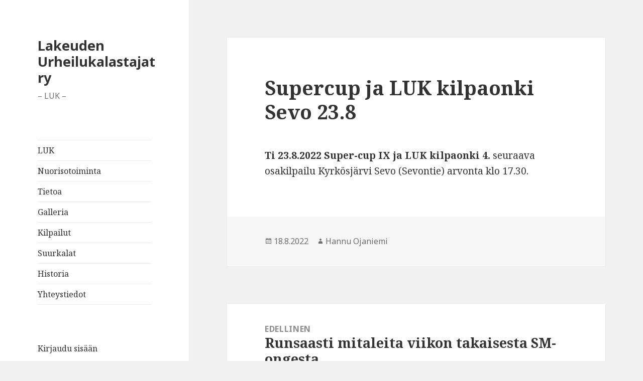

--- FILE ---
content_type: text/html; charset=UTF-8
request_url: https://www.lakeudenurheilukalastajat.fi/2022/08/18/supercup-ja-luk-kilpaonki-sevo-23-8/
body_size: 7405
content:
<!DOCTYPE html>
<html lang="fi" class="no-js">
<head>
	<meta charset="UTF-8">
	<meta name="viewport" content="width=device-width">
	<link rel="profile" href="https://gmpg.org/xfn/11">
	<link rel="pingback" href="https://www.lakeudenurheilukalastajat.fi/xmlrpc.php">
	<!--[if lt IE 9]>
	<script src="https://www.lakeudenurheilukalastajat.fi/wp-content/themes/twentyfifteen/js/html5.js?ver=3.7.0"></script>
	<![endif]-->
	<script>(function(html){html.className = html.className.replace(/\bno-js\b/,'js')})(document.documentElement);</script>
<title>Supercup ja LUK kilpaonki Sevo 23.8 &#8211; Lakeuden Urheilukalastajat ry</title>
          <script>
            (function(d){
              var js, id = 'powr-js', ref = d.getElementsByTagName('script')[0];
              if (d.getElementById(id)) {return;}
              js = d.createElement('script'); js.id = id; js.async = true;
              js.src = '//www.powr.io/powr.js';
              js.setAttribute('powr-token','JdNsGAmb4P1496113954');
              js.setAttribute('external-type','wordpress');
              ref.parentNode.insertBefore(js, ref);
            }(document));
          </script>
          <meta name='robots' content='max-image-preview:large' />
<link rel='dns-prefetch' href='//fonts.googleapis.com' />
<link href='https://fonts.gstatic.com' crossorigin rel='preconnect' />
<link rel="alternate" type="application/rss+xml" title="Lakeuden Urheilukalastajat ry &raquo; syöte" href="https://www.lakeudenurheilukalastajat.fi/feed/" />
<link rel="alternate" type="application/rss+xml" title="Lakeuden Urheilukalastajat ry &raquo; kommenttien syöte" href="https://www.lakeudenurheilukalastajat.fi/comments/feed/" />
<link rel="alternate" type="application/rss+xml" title="Lakeuden Urheilukalastajat ry &raquo; Supercup ja LUK kilpaonki Sevo 23.8 kommenttien syöte" href="https://www.lakeudenurheilukalastajat.fi/2022/08/18/supercup-ja-luk-kilpaonki-sevo-23-8/feed/" />
<script>
window._wpemojiSettings = {"baseUrl":"https:\/\/s.w.org\/images\/core\/emoji\/14.0.0\/72x72\/","ext":".png","svgUrl":"https:\/\/s.w.org\/images\/core\/emoji\/14.0.0\/svg\/","svgExt":".svg","source":{"concatemoji":"https:\/\/www.lakeudenurheilukalastajat.fi\/wp-includes\/js\/wp-emoji-release.min.js?ver=6.1.9"}};
/*! This file is auto-generated */
!function(e,a,t){var n,r,o,i=a.createElement("canvas"),p=i.getContext&&i.getContext("2d");function s(e,t){var a=String.fromCharCode,e=(p.clearRect(0,0,i.width,i.height),p.fillText(a.apply(this,e),0,0),i.toDataURL());return p.clearRect(0,0,i.width,i.height),p.fillText(a.apply(this,t),0,0),e===i.toDataURL()}function c(e){var t=a.createElement("script");t.src=e,t.defer=t.type="text/javascript",a.getElementsByTagName("head")[0].appendChild(t)}for(o=Array("flag","emoji"),t.supports={everything:!0,everythingExceptFlag:!0},r=0;r<o.length;r++)t.supports[o[r]]=function(e){if(p&&p.fillText)switch(p.textBaseline="top",p.font="600 32px Arial",e){case"flag":return s([127987,65039,8205,9895,65039],[127987,65039,8203,9895,65039])?!1:!s([55356,56826,55356,56819],[55356,56826,8203,55356,56819])&&!s([55356,57332,56128,56423,56128,56418,56128,56421,56128,56430,56128,56423,56128,56447],[55356,57332,8203,56128,56423,8203,56128,56418,8203,56128,56421,8203,56128,56430,8203,56128,56423,8203,56128,56447]);case"emoji":return!s([129777,127995,8205,129778,127999],[129777,127995,8203,129778,127999])}return!1}(o[r]),t.supports.everything=t.supports.everything&&t.supports[o[r]],"flag"!==o[r]&&(t.supports.everythingExceptFlag=t.supports.everythingExceptFlag&&t.supports[o[r]]);t.supports.everythingExceptFlag=t.supports.everythingExceptFlag&&!t.supports.flag,t.DOMReady=!1,t.readyCallback=function(){t.DOMReady=!0},t.supports.everything||(n=function(){t.readyCallback()},a.addEventListener?(a.addEventListener("DOMContentLoaded",n,!1),e.addEventListener("load",n,!1)):(e.attachEvent("onload",n),a.attachEvent("onreadystatechange",function(){"complete"===a.readyState&&t.readyCallback()})),(e=t.source||{}).concatemoji?c(e.concatemoji):e.wpemoji&&e.twemoji&&(c(e.twemoji),c(e.wpemoji)))}(window,document,window._wpemojiSettings);
</script>
<style>
img.wp-smiley,
img.emoji {
	display: inline !important;
	border: none !important;
	box-shadow: none !important;
	height: 1em !important;
	width: 1em !important;
	margin: 0 0.07em !important;
	vertical-align: -0.1em !important;
	background: none !important;
	padding: 0 !important;
}
</style>
	<link rel='stylesheet' id='wp-block-library-css' href='https://www.lakeudenurheilukalastajat.fi/wp-includes/css/dist/block-library/style.min.css?ver=6.1.9' media='all' />
<style id='wp-block-library-theme-inline-css'>
.wp-block-audio figcaption{color:#555;font-size:13px;text-align:center}.is-dark-theme .wp-block-audio figcaption{color:hsla(0,0%,100%,.65)}.wp-block-audio{margin:0 0 1em}.wp-block-code{border:1px solid #ccc;border-radius:4px;font-family:Menlo,Consolas,monaco,monospace;padding:.8em 1em}.wp-block-embed figcaption{color:#555;font-size:13px;text-align:center}.is-dark-theme .wp-block-embed figcaption{color:hsla(0,0%,100%,.65)}.wp-block-embed{margin:0 0 1em}.blocks-gallery-caption{color:#555;font-size:13px;text-align:center}.is-dark-theme .blocks-gallery-caption{color:hsla(0,0%,100%,.65)}.wp-block-image figcaption{color:#555;font-size:13px;text-align:center}.is-dark-theme .wp-block-image figcaption{color:hsla(0,0%,100%,.65)}.wp-block-image{margin:0 0 1em}.wp-block-pullquote{border-top:4px solid;border-bottom:4px solid;margin-bottom:1.75em;color:currentColor}.wp-block-pullquote__citation,.wp-block-pullquote cite,.wp-block-pullquote footer{color:currentColor;text-transform:uppercase;font-size:.8125em;font-style:normal}.wp-block-quote{border-left:.25em solid;margin:0 0 1.75em;padding-left:1em}.wp-block-quote cite,.wp-block-quote footer{color:currentColor;font-size:.8125em;position:relative;font-style:normal}.wp-block-quote.has-text-align-right{border-left:none;border-right:.25em solid;padding-left:0;padding-right:1em}.wp-block-quote.has-text-align-center{border:none;padding-left:0}.wp-block-quote.is-large,.wp-block-quote.is-style-large,.wp-block-quote.is-style-plain{border:none}.wp-block-search .wp-block-search__label{font-weight:700}.wp-block-search__button{border:1px solid #ccc;padding:.375em .625em}:where(.wp-block-group.has-background){padding:1.25em 2.375em}.wp-block-separator.has-css-opacity{opacity:.4}.wp-block-separator{border:none;border-bottom:2px solid;margin-left:auto;margin-right:auto}.wp-block-separator.has-alpha-channel-opacity{opacity:1}.wp-block-separator:not(.is-style-wide):not(.is-style-dots){width:100px}.wp-block-separator.has-background:not(.is-style-dots){border-bottom:none;height:1px}.wp-block-separator.has-background:not(.is-style-wide):not(.is-style-dots){height:2px}.wp-block-table{margin:"0 0 1em 0"}.wp-block-table thead{border-bottom:3px solid}.wp-block-table tfoot{border-top:3px solid}.wp-block-table td,.wp-block-table th{word-break:normal}.wp-block-table figcaption{color:#555;font-size:13px;text-align:center}.is-dark-theme .wp-block-table figcaption{color:hsla(0,0%,100%,.65)}.wp-block-video figcaption{color:#555;font-size:13px;text-align:center}.is-dark-theme .wp-block-video figcaption{color:hsla(0,0%,100%,.65)}.wp-block-video{margin:0 0 1em}.wp-block-template-part.has-background{padding:1.25em 2.375em;margin-top:0;margin-bottom:0}
</style>
<link rel='stylesheet' id='classic-theme-styles-css' href='https://www.lakeudenurheilukalastajat.fi/wp-includes/css/classic-themes.min.css?ver=1' media='all' />
<style id='global-styles-inline-css'>
body{--wp--preset--color--black: #000000;--wp--preset--color--cyan-bluish-gray: #abb8c3;--wp--preset--color--white: #fff;--wp--preset--color--pale-pink: #f78da7;--wp--preset--color--vivid-red: #cf2e2e;--wp--preset--color--luminous-vivid-orange: #ff6900;--wp--preset--color--luminous-vivid-amber: #fcb900;--wp--preset--color--light-green-cyan: #7bdcb5;--wp--preset--color--vivid-green-cyan: #00d084;--wp--preset--color--pale-cyan-blue: #8ed1fc;--wp--preset--color--vivid-cyan-blue: #0693e3;--wp--preset--color--vivid-purple: #9b51e0;--wp--preset--color--dark-gray: #111;--wp--preset--color--light-gray: #f1f1f1;--wp--preset--color--yellow: #f4ca16;--wp--preset--color--dark-brown: #352712;--wp--preset--color--medium-pink: #e53b51;--wp--preset--color--light-pink: #ffe5d1;--wp--preset--color--dark-purple: #2e2256;--wp--preset--color--purple: #674970;--wp--preset--color--blue-gray: #22313f;--wp--preset--color--bright-blue: #55c3dc;--wp--preset--color--light-blue: #e9f2f9;--wp--preset--gradient--vivid-cyan-blue-to-vivid-purple: linear-gradient(135deg,rgba(6,147,227,1) 0%,rgb(155,81,224) 100%);--wp--preset--gradient--light-green-cyan-to-vivid-green-cyan: linear-gradient(135deg,rgb(122,220,180) 0%,rgb(0,208,130) 100%);--wp--preset--gradient--luminous-vivid-amber-to-luminous-vivid-orange: linear-gradient(135deg,rgba(252,185,0,1) 0%,rgba(255,105,0,1) 100%);--wp--preset--gradient--luminous-vivid-orange-to-vivid-red: linear-gradient(135deg,rgba(255,105,0,1) 0%,rgb(207,46,46) 100%);--wp--preset--gradient--very-light-gray-to-cyan-bluish-gray: linear-gradient(135deg,rgb(238,238,238) 0%,rgb(169,184,195) 100%);--wp--preset--gradient--cool-to-warm-spectrum: linear-gradient(135deg,rgb(74,234,220) 0%,rgb(151,120,209) 20%,rgb(207,42,186) 40%,rgb(238,44,130) 60%,rgb(251,105,98) 80%,rgb(254,248,76) 100%);--wp--preset--gradient--blush-light-purple: linear-gradient(135deg,rgb(255,206,236) 0%,rgb(152,150,240) 100%);--wp--preset--gradient--blush-bordeaux: linear-gradient(135deg,rgb(254,205,165) 0%,rgb(254,45,45) 50%,rgb(107,0,62) 100%);--wp--preset--gradient--luminous-dusk: linear-gradient(135deg,rgb(255,203,112) 0%,rgb(199,81,192) 50%,rgb(65,88,208) 100%);--wp--preset--gradient--pale-ocean: linear-gradient(135deg,rgb(255,245,203) 0%,rgb(182,227,212) 50%,rgb(51,167,181) 100%);--wp--preset--gradient--electric-grass: linear-gradient(135deg,rgb(202,248,128) 0%,rgb(113,206,126) 100%);--wp--preset--gradient--midnight: linear-gradient(135deg,rgb(2,3,129) 0%,rgb(40,116,252) 100%);--wp--preset--gradient--dark-gray-gradient-gradient: linear-gradient(90deg, rgba(17,17,17,1) 0%, rgba(42,42,42,1) 100%);--wp--preset--gradient--light-gray-gradient: linear-gradient(90deg, rgba(241,241,241,1) 0%, rgba(215,215,215,1) 100%);--wp--preset--gradient--white-gradient: linear-gradient(90deg, rgba(255,255,255,1) 0%, rgba(230,230,230,1) 100%);--wp--preset--gradient--yellow-gradient: linear-gradient(90deg, rgba(244,202,22,1) 0%, rgba(205,168,10,1) 100%);--wp--preset--gradient--dark-brown-gradient: linear-gradient(90deg, rgba(53,39,18,1) 0%, rgba(91,67,31,1) 100%);--wp--preset--gradient--medium-pink-gradient: linear-gradient(90deg, rgba(229,59,81,1) 0%, rgba(209,28,51,1) 100%);--wp--preset--gradient--light-pink-gradient: linear-gradient(90deg, rgba(255,229,209,1) 0%, rgba(255,200,158,1) 100%);--wp--preset--gradient--dark-purple-gradient: linear-gradient(90deg, rgba(46,34,86,1) 0%, rgba(66,48,123,1) 100%);--wp--preset--gradient--purple-gradient: linear-gradient(90deg, rgba(103,73,112,1) 0%, rgba(131,93,143,1) 100%);--wp--preset--gradient--blue-gray-gradient: linear-gradient(90deg, rgba(34,49,63,1) 0%, rgba(52,75,96,1) 100%);--wp--preset--gradient--bright-blue-gradient: linear-gradient(90deg, rgba(85,195,220,1) 0%, rgba(43,180,211,1) 100%);--wp--preset--gradient--light-blue-gradient: linear-gradient(90deg, rgba(233,242,249,1) 0%, rgba(193,218,238,1) 100%);--wp--preset--duotone--dark-grayscale: url('#wp-duotone-dark-grayscale');--wp--preset--duotone--grayscale: url('#wp-duotone-grayscale');--wp--preset--duotone--purple-yellow: url('#wp-duotone-purple-yellow');--wp--preset--duotone--blue-red: url('#wp-duotone-blue-red');--wp--preset--duotone--midnight: url('#wp-duotone-midnight');--wp--preset--duotone--magenta-yellow: url('#wp-duotone-magenta-yellow');--wp--preset--duotone--purple-green: url('#wp-duotone-purple-green');--wp--preset--duotone--blue-orange: url('#wp-duotone-blue-orange');--wp--preset--font-size--small: 13px;--wp--preset--font-size--medium: 20px;--wp--preset--font-size--large: 36px;--wp--preset--font-size--x-large: 42px;--wp--preset--spacing--20: 0.44rem;--wp--preset--spacing--30: 0.67rem;--wp--preset--spacing--40: 1rem;--wp--preset--spacing--50: 1.5rem;--wp--preset--spacing--60: 2.25rem;--wp--preset--spacing--70: 3.38rem;--wp--preset--spacing--80: 5.06rem;}:where(.is-layout-flex){gap: 0.5em;}body .is-layout-flow > .alignleft{float: left;margin-inline-start: 0;margin-inline-end: 2em;}body .is-layout-flow > .alignright{float: right;margin-inline-start: 2em;margin-inline-end: 0;}body .is-layout-flow > .aligncenter{margin-left: auto !important;margin-right: auto !important;}body .is-layout-constrained > .alignleft{float: left;margin-inline-start: 0;margin-inline-end: 2em;}body .is-layout-constrained > .alignright{float: right;margin-inline-start: 2em;margin-inline-end: 0;}body .is-layout-constrained > .aligncenter{margin-left: auto !important;margin-right: auto !important;}body .is-layout-constrained > :where(:not(.alignleft):not(.alignright):not(.alignfull)){max-width: var(--wp--style--global--content-size);margin-left: auto !important;margin-right: auto !important;}body .is-layout-constrained > .alignwide{max-width: var(--wp--style--global--wide-size);}body .is-layout-flex{display: flex;}body .is-layout-flex{flex-wrap: wrap;align-items: center;}body .is-layout-flex > *{margin: 0;}:where(.wp-block-columns.is-layout-flex){gap: 2em;}.has-black-color{color: var(--wp--preset--color--black) !important;}.has-cyan-bluish-gray-color{color: var(--wp--preset--color--cyan-bluish-gray) !important;}.has-white-color{color: var(--wp--preset--color--white) !important;}.has-pale-pink-color{color: var(--wp--preset--color--pale-pink) !important;}.has-vivid-red-color{color: var(--wp--preset--color--vivid-red) !important;}.has-luminous-vivid-orange-color{color: var(--wp--preset--color--luminous-vivid-orange) !important;}.has-luminous-vivid-amber-color{color: var(--wp--preset--color--luminous-vivid-amber) !important;}.has-light-green-cyan-color{color: var(--wp--preset--color--light-green-cyan) !important;}.has-vivid-green-cyan-color{color: var(--wp--preset--color--vivid-green-cyan) !important;}.has-pale-cyan-blue-color{color: var(--wp--preset--color--pale-cyan-blue) !important;}.has-vivid-cyan-blue-color{color: var(--wp--preset--color--vivid-cyan-blue) !important;}.has-vivid-purple-color{color: var(--wp--preset--color--vivid-purple) !important;}.has-black-background-color{background-color: var(--wp--preset--color--black) !important;}.has-cyan-bluish-gray-background-color{background-color: var(--wp--preset--color--cyan-bluish-gray) !important;}.has-white-background-color{background-color: var(--wp--preset--color--white) !important;}.has-pale-pink-background-color{background-color: var(--wp--preset--color--pale-pink) !important;}.has-vivid-red-background-color{background-color: var(--wp--preset--color--vivid-red) !important;}.has-luminous-vivid-orange-background-color{background-color: var(--wp--preset--color--luminous-vivid-orange) !important;}.has-luminous-vivid-amber-background-color{background-color: var(--wp--preset--color--luminous-vivid-amber) !important;}.has-light-green-cyan-background-color{background-color: var(--wp--preset--color--light-green-cyan) !important;}.has-vivid-green-cyan-background-color{background-color: var(--wp--preset--color--vivid-green-cyan) !important;}.has-pale-cyan-blue-background-color{background-color: var(--wp--preset--color--pale-cyan-blue) !important;}.has-vivid-cyan-blue-background-color{background-color: var(--wp--preset--color--vivid-cyan-blue) !important;}.has-vivid-purple-background-color{background-color: var(--wp--preset--color--vivid-purple) !important;}.has-black-border-color{border-color: var(--wp--preset--color--black) !important;}.has-cyan-bluish-gray-border-color{border-color: var(--wp--preset--color--cyan-bluish-gray) !important;}.has-white-border-color{border-color: var(--wp--preset--color--white) !important;}.has-pale-pink-border-color{border-color: var(--wp--preset--color--pale-pink) !important;}.has-vivid-red-border-color{border-color: var(--wp--preset--color--vivid-red) !important;}.has-luminous-vivid-orange-border-color{border-color: var(--wp--preset--color--luminous-vivid-orange) !important;}.has-luminous-vivid-amber-border-color{border-color: var(--wp--preset--color--luminous-vivid-amber) !important;}.has-light-green-cyan-border-color{border-color: var(--wp--preset--color--light-green-cyan) !important;}.has-vivid-green-cyan-border-color{border-color: var(--wp--preset--color--vivid-green-cyan) !important;}.has-pale-cyan-blue-border-color{border-color: var(--wp--preset--color--pale-cyan-blue) !important;}.has-vivid-cyan-blue-border-color{border-color: var(--wp--preset--color--vivid-cyan-blue) !important;}.has-vivid-purple-border-color{border-color: var(--wp--preset--color--vivid-purple) !important;}.has-vivid-cyan-blue-to-vivid-purple-gradient-background{background: var(--wp--preset--gradient--vivid-cyan-blue-to-vivid-purple) !important;}.has-light-green-cyan-to-vivid-green-cyan-gradient-background{background: var(--wp--preset--gradient--light-green-cyan-to-vivid-green-cyan) !important;}.has-luminous-vivid-amber-to-luminous-vivid-orange-gradient-background{background: var(--wp--preset--gradient--luminous-vivid-amber-to-luminous-vivid-orange) !important;}.has-luminous-vivid-orange-to-vivid-red-gradient-background{background: var(--wp--preset--gradient--luminous-vivid-orange-to-vivid-red) !important;}.has-very-light-gray-to-cyan-bluish-gray-gradient-background{background: var(--wp--preset--gradient--very-light-gray-to-cyan-bluish-gray) !important;}.has-cool-to-warm-spectrum-gradient-background{background: var(--wp--preset--gradient--cool-to-warm-spectrum) !important;}.has-blush-light-purple-gradient-background{background: var(--wp--preset--gradient--blush-light-purple) !important;}.has-blush-bordeaux-gradient-background{background: var(--wp--preset--gradient--blush-bordeaux) !important;}.has-luminous-dusk-gradient-background{background: var(--wp--preset--gradient--luminous-dusk) !important;}.has-pale-ocean-gradient-background{background: var(--wp--preset--gradient--pale-ocean) !important;}.has-electric-grass-gradient-background{background: var(--wp--preset--gradient--electric-grass) !important;}.has-midnight-gradient-background{background: var(--wp--preset--gradient--midnight) !important;}.has-small-font-size{font-size: var(--wp--preset--font-size--small) !important;}.has-medium-font-size{font-size: var(--wp--preset--font-size--medium) !important;}.has-large-font-size{font-size: var(--wp--preset--font-size--large) !important;}.has-x-large-font-size{font-size: var(--wp--preset--font-size--x-large) !important;}
.wp-block-navigation a:where(:not(.wp-element-button)){color: inherit;}
:where(.wp-block-columns.is-layout-flex){gap: 2em;}
.wp-block-pullquote{font-size: 1.5em;line-height: 1.6;}
</style>
<link rel='stylesheet' id='twentyfifteen-fonts-css' href='https://fonts.googleapis.com/css?family=Noto+Sans%3A400italic%2C700italic%2C400%2C700%7CNoto+Serif%3A400italic%2C700italic%2C400%2C700%7CInconsolata%3A400%2C700&#038;subset=latin%2Clatin-ext&#038;display=fallback' media='all' />
<link rel='stylesheet' id='genericons-css' href='https://www.lakeudenurheilukalastajat.fi/wp-content/themes/twentyfifteen/genericons/genericons.css?ver=20201026' media='all' />
<link rel='stylesheet' id='twentyfifteen-style-css' href='https://www.lakeudenurheilukalastajat.fi/wp-content/themes/twentyfifteen/style.css?ver=20221101' media='all' />
<link rel='stylesheet' id='twentyfifteen-block-style-css' href='https://www.lakeudenurheilukalastajat.fi/wp-content/themes/twentyfifteen/css/blocks.css?ver=20220914' media='all' />
<!--[if lt IE 9]>
<link rel='stylesheet' id='twentyfifteen-ie-css' href='https://www.lakeudenurheilukalastajat.fi/wp-content/themes/twentyfifteen/css/ie.css?ver=20220908' media='all' />
<![endif]-->
<!--[if lt IE 8]>
<link rel='stylesheet' id='twentyfifteen-ie7-css' href='https://www.lakeudenurheilukalastajat.fi/wp-content/themes/twentyfifteen/css/ie7.css?ver=20141210' media='all' />
<![endif]-->
<script src='https://www.lakeudenurheilukalastajat.fi/wp-includes/js/jquery/jquery.min.js?ver=3.6.1' id='jquery-core-js'></script>
<script src='https://www.lakeudenurheilukalastajat.fi/wp-includes/js/jquery/jquery-migrate.min.js?ver=3.3.2' id='jquery-migrate-js'></script>
<link rel="https://api.w.org/" href="https://www.lakeudenurheilukalastajat.fi/wp-json/" /><link rel="alternate" type="application/json" href="https://www.lakeudenurheilukalastajat.fi/wp-json/wp/v2/posts/1507" /><link rel="EditURI" type="application/rsd+xml" title="RSD" href="https://www.lakeudenurheilukalastajat.fi/xmlrpc.php?rsd" />
<link rel="wlwmanifest" type="application/wlwmanifest+xml" href="https://www.lakeudenurheilukalastajat.fi/wp-includes/wlwmanifest.xml" />
<meta name="generator" content="WordPress 6.1.9" />
<link rel="canonical" href="https://www.lakeudenurheilukalastajat.fi/2022/08/18/supercup-ja-luk-kilpaonki-sevo-23-8/" />
<link rel='shortlink' href='https://www.lakeudenurheilukalastajat.fi/?p=1507' />
<link rel="alternate" type="application/json+oembed" href="https://www.lakeudenurheilukalastajat.fi/wp-json/oembed/1.0/embed?url=https%3A%2F%2Fwww.lakeudenurheilukalastajat.fi%2F2022%2F08%2F18%2Fsupercup-ja-luk-kilpaonki-sevo-23-8%2F" />
<link rel="alternate" type="text/xml+oembed" href="https://www.lakeudenurheilukalastajat.fi/wp-json/oembed/1.0/embed?url=https%3A%2F%2Fwww.lakeudenurheilukalastajat.fi%2F2022%2F08%2F18%2Fsupercup-ja-luk-kilpaonki-sevo-23-8%2F&#038;format=xml" />
<link rel="icon" href="https://www.lakeudenurheilukalastajat.fi/wp-content/uploads/2017/04/cropped-LOGO1-32x32.png" sizes="32x32" />
<link rel="icon" href="https://www.lakeudenurheilukalastajat.fi/wp-content/uploads/2017/04/cropped-LOGO1-192x192.png" sizes="192x192" />
<link rel="apple-touch-icon" href="https://www.lakeudenurheilukalastajat.fi/wp-content/uploads/2017/04/cropped-LOGO1-180x180.png" />
<meta name="msapplication-TileImage" content="https://www.lakeudenurheilukalastajat.fi/wp-content/uploads/2017/04/cropped-LOGO1-270x270.png" />
</head>

<body class="post-template-default single single-post postid-1507 single-format-standard wp-embed-responsive">
<svg xmlns="http://www.w3.org/2000/svg" viewBox="0 0 0 0" width="0" height="0" focusable="false" role="none" style="visibility: hidden; position: absolute; left: -9999px; overflow: hidden;" ><defs><filter id="wp-duotone-dark-grayscale"><feColorMatrix color-interpolation-filters="sRGB" type="matrix" values=" .299 .587 .114 0 0 .299 .587 .114 0 0 .299 .587 .114 0 0 .299 .587 .114 0 0 " /><feComponentTransfer color-interpolation-filters="sRGB" ><feFuncR type="table" tableValues="0 0.49803921568627" /><feFuncG type="table" tableValues="0 0.49803921568627" /><feFuncB type="table" tableValues="0 0.49803921568627" /><feFuncA type="table" tableValues="1 1" /></feComponentTransfer><feComposite in2="SourceGraphic" operator="in" /></filter></defs></svg><svg xmlns="http://www.w3.org/2000/svg" viewBox="0 0 0 0" width="0" height="0" focusable="false" role="none" style="visibility: hidden; position: absolute; left: -9999px; overflow: hidden;" ><defs><filter id="wp-duotone-grayscale"><feColorMatrix color-interpolation-filters="sRGB" type="matrix" values=" .299 .587 .114 0 0 .299 .587 .114 0 0 .299 .587 .114 0 0 .299 .587 .114 0 0 " /><feComponentTransfer color-interpolation-filters="sRGB" ><feFuncR type="table" tableValues="0 1" /><feFuncG type="table" tableValues="0 1" /><feFuncB type="table" tableValues="0 1" /><feFuncA type="table" tableValues="1 1" /></feComponentTransfer><feComposite in2="SourceGraphic" operator="in" /></filter></defs></svg><svg xmlns="http://www.w3.org/2000/svg" viewBox="0 0 0 0" width="0" height="0" focusable="false" role="none" style="visibility: hidden; position: absolute; left: -9999px; overflow: hidden;" ><defs><filter id="wp-duotone-purple-yellow"><feColorMatrix color-interpolation-filters="sRGB" type="matrix" values=" .299 .587 .114 0 0 .299 .587 .114 0 0 .299 .587 .114 0 0 .299 .587 .114 0 0 " /><feComponentTransfer color-interpolation-filters="sRGB" ><feFuncR type="table" tableValues="0.54901960784314 0.98823529411765" /><feFuncG type="table" tableValues="0 1" /><feFuncB type="table" tableValues="0.71764705882353 0.25490196078431" /><feFuncA type="table" tableValues="1 1" /></feComponentTransfer><feComposite in2="SourceGraphic" operator="in" /></filter></defs></svg><svg xmlns="http://www.w3.org/2000/svg" viewBox="0 0 0 0" width="0" height="0" focusable="false" role="none" style="visibility: hidden; position: absolute; left: -9999px; overflow: hidden;" ><defs><filter id="wp-duotone-blue-red"><feColorMatrix color-interpolation-filters="sRGB" type="matrix" values=" .299 .587 .114 0 0 .299 .587 .114 0 0 .299 .587 .114 0 0 .299 .587 .114 0 0 " /><feComponentTransfer color-interpolation-filters="sRGB" ><feFuncR type="table" tableValues="0 1" /><feFuncG type="table" tableValues="0 0.27843137254902" /><feFuncB type="table" tableValues="0.5921568627451 0.27843137254902" /><feFuncA type="table" tableValues="1 1" /></feComponentTransfer><feComposite in2="SourceGraphic" operator="in" /></filter></defs></svg><svg xmlns="http://www.w3.org/2000/svg" viewBox="0 0 0 0" width="0" height="0" focusable="false" role="none" style="visibility: hidden; position: absolute; left: -9999px; overflow: hidden;" ><defs><filter id="wp-duotone-midnight"><feColorMatrix color-interpolation-filters="sRGB" type="matrix" values=" .299 .587 .114 0 0 .299 .587 .114 0 0 .299 .587 .114 0 0 .299 .587 .114 0 0 " /><feComponentTransfer color-interpolation-filters="sRGB" ><feFuncR type="table" tableValues="0 0" /><feFuncG type="table" tableValues="0 0.64705882352941" /><feFuncB type="table" tableValues="0 1" /><feFuncA type="table" tableValues="1 1" /></feComponentTransfer><feComposite in2="SourceGraphic" operator="in" /></filter></defs></svg><svg xmlns="http://www.w3.org/2000/svg" viewBox="0 0 0 0" width="0" height="0" focusable="false" role="none" style="visibility: hidden; position: absolute; left: -9999px; overflow: hidden;" ><defs><filter id="wp-duotone-magenta-yellow"><feColorMatrix color-interpolation-filters="sRGB" type="matrix" values=" .299 .587 .114 0 0 .299 .587 .114 0 0 .299 .587 .114 0 0 .299 .587 .114 0 0 " /><feComponentTransfer color-interpolation-filters="sRGB" ><feFuncR type="table" tableValues="0.78039215686275 1" /><feFuncG type="table" tableValues="0 0.94901960784314" /><feFuncB type="table" tableValues="0.35294117647059 0.47058823529412" /><feFuncA type="table" tableValues="1 1" /></feComponentTransfer><feComposite in2="SourceGraphic" operator="in" /></filter></defs></svg><svg xmlns="http://www.w3.org/2000/svg" viewBox="0 0 0 0" width="0" height="0" focusable="false" role="none" style="visibility: hidden; position: absolute; left: -9999px; overflow: hidden;" ><defs><filter id="wp-duotone-purple-green"><feColorMatrix color-interpolation-filters="sRGB" type="matrix" values=" .299 .587 .114 0 0 .299 .587 .114 0 0 .299 .587 .114 0 0 .299 .587 .114 0 0 " /><feComponentTransfer color-interpolation-filters="sRGB" ><feFuncR type="table" tableValues="0.65098039215686 0.40392156862745" /><feFuncG type="table" tableValues="0 1" /><feFuncB type="table" tableValues="0.44705882352941 0.4" /><feFuncA type="table" tableValues="1 1" /></feComponentTransfer><feComposite in2="SourceGraphic" operator="in" /></filter></defs></svg><svg xmlns="http://www.w3.org/2000/svg" viewBox="0 0 0 0" width="0" height="0" focusable="false" role="none" style="visibility: hidden; position: absolute; left: -9999px; overflow: hidden;" ><defs><filter id="wp-duotone-blue-orange"><feColorMatrix color-interpolation-filters="sRGB" type="matrix" values=" .299 .587 .114 0 0 .299 .587 .114 0 0 .299 .587 .114 0 0 .299 .587 .114 0 0 " /><feComponentTransfer color-interpolation-filters="sRGB" ><feFuncR type="table" tableValues="0.098039215686275 1" /><feFuncG type="table" tableValues="0 0.66274509803922" /><feFuncB type="table" tableValues="0.84705882352941 0.41960784313725" /><feFuncA type="table" tableValues="1 1" /></feComponentTransfer><feComposite in2="SourceGraphic" operator="in" /></filter></defs></svg><div id="page" class="hfeed site">
	<a class="skip-link screen-reader-text" href="#content">Siirry sisältöön</a>

	<div id="sidebar" class="sidebar">
		<header id="masthead" class="site-header">
			<div class="site-branding">
										<p class="site-title"><a href="https://www.lakeudenurheilukalastajat.fi/" rel="home">Lakeuden Urheilukalastajat ry</a></p>
												<p class="site-description">&#8211; LUK &#8211;</p>
										<button class="secondary-toggle">Valikko ja vimpaimet</button>
			</div><!-- .site-branding -->
		</header><!-- .site-header -->

			<div id="secondary" class="secondary">

					<nav id="site-navigation" class="main-navigation">
				<div class="menu-menu-1-container"><ul id="menu-menu-1" class="nav-menu"><li id="menu-item-289" class="menu-item menu-item-type-post_type menu-item-object-page menu-item-home menu-item-289"><a href="https://www.lakeudenurheilukalastajat.fi/">LUK</a></li>
<li id="menu-item-307" class="menu-item menu-item-type-post_type menu-item-object-page menu-item-307"><a href="https://www.lakeudenurheilukalastajat.fi/nuorisotoiminta/">Nuorisotoiminta</a></li>
<li id="menu-item-299" class="menu-item menu-item-type-post_type menu-item-object-page menu-item-299"><a href="https://www.lakeudenurheilukalastajat.fi/tietoa/">Tietoa</a></li>
<li id="menu-item-290" class="menu-item menu-item-type-post_type menu-item-object-page menu-item-290"><a href="https://www.lakeudenurheilukalastajat.fi/galleria/">Galleria</a></li>
<li id="menu-item-308" class="menu-item menu-item-type-post_type menu-item-object-page menu-item-308"><a href="https://www.lakeudenurheilukalastajat.fi/kilpailut/">Kilpailut</a></li>
<li id="menu-item-298" class="menu-item menu-item-type-post_type menu-item-object-page menu-item-298"><a href="https://www.lakeudenurheilukalastajat.fi/suurkalat/">Suurkalat</a></li>
<li id="menu-item-291" class="menu-item menu-item-type-post_type menu-item-object-page menu-item-291"><a href="https://www.lakeudenurheilukalastajat.fi/yhdistys/">Historia</a></li>
<li id="menu-item-300" class="menu-item menu-item-type-post_type menu-item-object-page menu-item-300"><a href="https://www.lakeudenurheilukalastajat.fi/yhteystiedot/">Yhteystiedot</a></li>
</ul></div>			</nav><!-- .main-navigation -->
		
		
					<div id="widget-area" class="widget-area" role="complementary">
				<aside id="block-2" class="widget widget_block"><div class="logged-out wp-block-loginout"><a href="https://www.lakeudenurheilukalastajat.fi/wp-login.php?redirect_to=https%3A%2F%2Fwww.lakeudenurheilukalastajat.fi%2F2022%2F08%2F18%2Fsupercup-ja-luk-kilpaonki-sevo-23-8%2F">Kirjaudu sisään</a></div></aside>
		<aside id="recent-posts-2" class="widget widget_recent_entries">
		<h2 class="widget-title">Tiedotteet</h2><nav aria-label="Tiedotteet">
		<ul>
											<li>
					<a href="https://www.lakeudenurheilukalastajat.fi/2026/01/04/pm-lohipilkki-la-10-1-salaisjarvi/">PM-lohipilkki la 10.1 Säläisjärvi</a>
											<span class="post-date">4.1.2026</span>
									</li>
											<li>
					<a href="https://www.lakeudenurheilukalastajat.fi/2025/12/24/hyvaa-joulua-7/">Hyvää joulua</a>
											<span class="post-date">24.12.2025</span>
									</li>
											<li>
					<a href="https://www.lakeudenurheilukalastajat.fi/2025/11/06/syyskokous-to-13-11-25/">Syyskokous to 13.11.25</a>
											<span class="post-date">6.11.2025</span>
									</li>
											<li>
					<a href="https://www.lakeudenurheilukalastajat.fi/2025/10/07/perhonsidontaa-14-10-2025-alkaen/">Perhonsidontaa 14.10.2025 alkaen</a>
											<span class="post-date">7.10.2025</span>
									</li>
											<li>
					<a href="https://www.lakeudenurheilukalastajat.fi/2025/09/16/raapiaiset-21-9-kyronjoki-munakka/">Rääpiäiset 21.9. Kyrönjoki Munakka</a>
											<span class="post-date">16.9.2025</span>
									</li>
					</ul>

		</nav></aside>        <div class='widget powr-hit-counter' label='wordpress_1496114005'></div>
        <aside id="archives-2" class="widget widget_archive"><h2 class="widget-title">Tiedote arkisto</h2><nav aria-label="Tiedote arkisto">
			<ul>
					<li><a href='https://www.lakeudenurheilukalastajat.fi/2026/01/'>tammikuu 2026</a></li>
	<li><a href='https://www.lakeudenurheilukalastajat.fi/2025/12/'>joulukuu 2025</a></li>
	<li><a href='https://www.lakeudenurheilukalastajat.fi/2025/11/'>marraskuu 2025</a></li>
	<li><a href='https://www.lakeudenurheilukalastajat.fi/2025/10/'>lokakuu 2025</a></li>
	<li><a href='https://www.lakeudenurheilukalastajat.fi/2025/09/'>syyskuu 2025</a></li>
	<li><a href='https://www.lakeudenurheilukalastajat.fi/2025/08/'>elokuu 2025</a></li>
	<li><a href='https://www.lakeudenurheilukalastajat.fi/2025/07/'>heinäkuu 2025</a></li>
	<li><a href='https://www.lakeudenurheilukalastajat.fi/2025/06/'>kesäkuu 2025</a></li>
	<li><a href='https://www.lakeudenurheilukalastajat.fi/2025/05/'>toukokuu 2025</a></li>
	<li><a href='https://www.lakeudenurheilukalastajat.fi/2025/04/'>huhtikuu 2025</a></li>
	<li><a href='https://www.lakeudenurheilukalastajat.fi/2025/03/'>maaliskuu 2025</a></li>
	<li><a href='https://www.lakeudenurheilukalastajat.fi/2025/02/'>helmikuu 2025</a></li>
	<li><a href='https://www.lakeudenurheilukalastajat.fi/2025/01/'>tammikuu 2025</a></li>
	<li><a href='https://www.lakeudenurheilukalastajat.fi/2024/12/'>joulukuu 2024</a></li>
	<li><a href='https://www.lakeudenurheilukalastajat.fi/2024/11/'>marraskuu 2024</a></li>
	<li><a href='https://www.lakeudenurheilukalastajat.fi/2024/09/'>syyskuu 2024</a></li>
	<li><a href='https://www.lakeudenurheilukalastajat.fi/2024/08/'>elokuu 2024</a></li>
	<li><a href='https://www.lakeudenurheilukalastajat.fi/2024/07/'>heinäkuu 2024</a></li>
	<li><a href='https://www.lakeudenurheilukalastajat.fi/2024/06/'>kesäkuu 2024</a></li>
	<li><a href='https://www.lakeudenurheilukalastajat.fi/2024/05/'>toukokuu 2024</a></li>
	<li><a href='https://www.lakeudenurheilukalastajat.fi/2024/04/'>huhtikuu 2024</a></li>
	<li><a href='https://www.lakeudenurheilukalastajat.fi/2024/03/'>maaliskuu 2024</a></li>
	<li><a href='https://www.lakeudenurheilukalastajat.fi/2024/02/'>helmikuu 2024</a></li>
	<li><a href='https://www.lakeudenurheilukalastajat.fi/2024/01/'>tammikuu 2024</a></li>
	<li><a href='https://www.lakeudenurheilukalastajat.fi/2023/12/'>joulukuu 2023</a></li>
	<li><a href='https://www.lakeudenurheilukalastajat.fi/2023/10/'>lokakuu 2023</a></li>
	<li><a href='https://www.lakeudenurheilukalastajat.fi/2023/09/'>syyskuu 2023</a></li>
	<li><a href='https://www.lakeudenurheilukalastajat.fi/2023/08/'>elokuu 2023</a></li>
	<li><a href='https://www.lakeudenurheilukalastajat.fi/2023/07/'>heinäkuu 2023</a></li>
	<li><a href='https://www.lakeudenurheilukalastajat.fi/2023/06/'>kesäkuu 2023</a></li>
	<li><a href='https://www.lakeudenurheilukalastajat.fi/2023/05/'>toukokuu 2023</a></li>
	<li><a href='https://www.lakeudenurheilukalastajat.fi/2023/04/'>huhtikuu 2023</a></li>
	<li><a href='https://www.lakeudenurheilukalastajat.fi/2023/03/'>maaliskuu 2023</a></li>
	<li><a href='https://www.lakeudenurheilukalastajat.fi/2023/02/'>helmikuu 2023</a></li>
	<li><a href='https://www.lakeudenurheilukalastajat.fi/2023/01/'>tammikuu 2023</a></li>
	<li><a href='https://www.lakeudenurheilukalastajat.fi/2022/11/'>marraskuu 2022</a></li>
	<li><a href='https://www.lakeudenurheilukalastajat.fi/2022/09/'>syyskuu 2022</a></li>
	<li><a href='https://www.lakeudenurheilukalastajat.fi/2022/08/'>elokuu 2022</a></li>
	<li><a href='https://www.lakeudenurheilukalastajat.fi/2022/07/'>heinäkuu 2022</a></li>
	<li><a href='https://www.lakeudenurheilukalastajat.fi/2022/06/'>kesäkuu 2022</a></li>
	<li><a href='https://www.lakeudenurheilukalastajat.fi/2022/05/'>toukokuu 2022</a></li>
	<li><a href='https://www.lakeudenurheilukalastajat.fi/2022/04/'>huhtikuu 2022</a></li>
	<li><a href='https://www.lakeudenurheilukalastajat.fi/2022/03/'>maaliskuu 2022</a></li>
	<li><a href='https://www.lakeudenurheilukalastajat.fi/2022/02/'>helmikuu 2022</a></li>
	<li><a href='https://www.lakeudenurheilukalastajat.fi/2022/01/'>tammikuu 2022</a></li>
	<li><a href='https://www.lakeudenurheilukalastajat.fi/2021/12/'>joulukuu 2021</a></li>
	<li><a href='https://www.lakeudenurheilukalastajat.fi/2021/11/'>marraskuu 2021</a></li>
	<li><a href='https://www.lakeudenurheilukalastajat.fi/2021/10/'>lokakuu 2021</a></li>
	<li><a href='https://www.lakeudenurheilukalastajat.fi/2021/09/'>syyskuu 2021</a></li>
	<li><a href='https://www.lakeudenurheilukalastajat.fi/2021/08/'>elokuu 2021</a></li>
	<li><a href='https://www.lakeudenurheilukalastajat.fi/2021/07/'>heinäkuu 2021</a></li>
	<li><a href='https://www.lakeudenurheilukalastajat.fi/2021/06/'>kesäkuu 2021</a></li>
	<li><a href='https://www.lakeudenurheilukalastajat.fi/2021/05/'>toukokuu 2021</a></li>
	<li><a href='https://www.lakeudenurheilukalastajat.fi/2021/04/'>huhtikuu 2021</a></li>
	<li><a href='https://www.lakeudenurheilukalastajat.fi/2021/02/'>helmikuu 2021</a></li>
	<li><a href='https://www.lakeudenurheilukalastajat.fi/2021/01/'>tammikuu 2021</a></li>
	<li><a href='https://www.lakeudenurheilukalastajat.fi/2020/12/'>joulukuu 2020</a></li>
	<li><a href='https://www.lakeudenurheilukalastajat.fi/2020/10/'>lokakuu 2020</a></li>
	<li><a href='https://www.lakeudenurheilukalastajat.fi/2020/09/'>syyskuu 2020</a></li>
	<li><a href='https://www.lakeudenurheilukalastajat.fi/2020/08/'>elokuu 2020</a></li>
	<li><a href='https://www.lakeudenurheilukalastajat.fi/2020/07/'>heinäkuu 2020</a></li>
	<li><a href='https://www.lakeudenurheilukalastajat.fi/2020/06/'>kesäkuu 2020</a></li>
	<li><a href='https://www.lakeudenurheilukalastajat.fi/2020/05/'>toukokuu 2020</a></li>
	<li><a href='https://www.lakeudenurheilukalastajat.fi/2020/04/'>huhtikuu 2020</a></li>
	<li><a href='https://www.lakeudenurheilukalastajat.fi/2020/03/'>maaliskuu 2020</a></li>
	<li><a href='https://www.lakeudenurheilukalastajat.fi/2020/02/'>helmikuu 2020</a></li>
	<li><a href='https://www.lakeudenurheilukalastajat.fi/2020/01/'>tammikuu 2020</a></li>
	<li><a href='https://www.lakeudenurheilukalastajat.fi/2019/12/'>joulukuu 2019</a></li>
	<li><a href='https://www.lakeudenurheilukalastajat.fi/2019/11/'>marraskuu 2019</a></li>
	<li><a href='https://www.lakeudenurheilukalastajat.fi/2019/10/'>lokakuu 2019</a></li>
	<li><a href='https://www.lakeudenurheilukalastajat.fi/2019/09/'>syyskuu 2019</a></li>
	<li><a href='https://www.lakeudenurheilukalastajat.fi/2019/08/'>elokuu 2019</a></li>
	<li><a href='https://www.lakeudenurheilukalastajat.fi/2019/07/'>heinäkuu 2019</a></li>
	<li><a href='https://www.lakeudenurheilukalastajat.fi/2019/06/'>kesäkuu 2019</a></li>
	<li><a href='https://www.lakeudenurheilukalastajat.fi/2019/05/'>toukokuu 2019</a></li>
	<li><a href='https://www.lakeudenurheilukalastajat.fi/2019/04/'>huhtikuu 2019</a></li>
	<li><a href='https://www.lakeudenurheilukalastajat.fi/2019/03/'>maaliskuu 2019</a></li>
	<li><a href='https://www.lakeudenurheilukalastajat.fi/2019/02/'>helmikuu 2019</a></li>
	<li><a href='https://www.lakeudenurheilukalastajat.fi/2019/01/'>tammikuu 2019</a></li>
	<li><a href='https://www.lakeudenurheilukalastajat.fi/2018/12/'>joulukuu 2018</a></li>
	<li><a href='https://www.lakeudenurheilukalastajat.fi/2018/11/'>marraskuu 2018</a></li>
	<li><a href='https://www.lakeudenurheilukalastajat.fi/2018/10/'>lokakuu 2018</a></li>
	<li><a href='https://www.lakeudenurheilukalastajat.fi/2018/09/'>syyskuu 2018</a></li>
	<li><a href='https://www.lakeudenurheilukalastajat.fi/2018/08/'>elokuu 2018</a></li>
	<li><a href='https://www.lakeudenurheilukalastajat.fi/2018/07/'>heinäkuu 2018</a></li>
	<li><a href='https://www.lakeudenurheilukalastajat.fi/2018/06/'>kesäkuu 2018</a></li>
	<li><a href='https://www.lakeudenurheilukalastajat.fi/2018/05/'>toukokuu 2018</a></li>
	<li><a href='https://www.lakeudenurheilukalastajat.fi/2018/04/'>huhtikuu 2018</a></li>
	<li><a href='https://www.lakeudenurheilukalastajat.fi/2018/03/'>maaliskuu 2018</a></li>
	<li><a href='https://www.lakeudenurheilukalastajat.fi/2018/02/'>helmikuu 2018</a></li>
	<li><a href='https://www.lakeudenurheilukalastajat.fi/2018/01/'>tammikuu 2018</a></li>
	<li><a href='https://www.lakeudenurheilukalastajat.fi/2017/12/'>joulukuu 2017</a></li>
	<li><a href='https://www.lakeudenurheilukalastajat.fi/2017/11/'>marraskuu 2017</a></li>
	<li><a href='https://www.lakeudenurheilukalastajat.fi/2017/10/'>lokakuu 2017</a></li>
	<li><a href='https://www.lakeudenurheilukalastajat.fi/2017/09/'>syyskuu 2017</a></li>
	<li><a href='https://www.lakeudenurheilukalastajat.fi/2017/08/'>elokuu 2017</a></li>
	<li><a href='https://www.lakeudenurheilukalastajat.fi/2017/07/'>heinäkuu 2017</a></li>
	<li><a href='https://www.lakeudenurheilukalastajat.fi/2017/05/'>toukokuu 2017</a></li>
	<li><a href='https://www.lakeudenurheilukalastajat.fi/2017/04/'>huhtikuu 2017</a></li>
	<li><a href='https://www.lakeudenurheilukalastajat.fi/2017/03/'>maaliskuu 2017</a></li>
	<li><a href='https://www.lakeudenurheilukalastajat.fi/2017/02/'>helmikuu 2017</a></li>
	<li><a href='https://www.lakeudenurheilukalastajat.fi/2017/01/'>tammikuu 2017</a></li>
			</ul>

			</nav></aside>			</div><!-- .widget-area -->
		
	</div><!-- .secondary -->

	</div><!-- .sidebar -->

	<div id="content" class="site-content">

	<div id="primary" class="content-area">
		<main id="main" class="site-main">

		
<article id="post-1507" class="post-1507 post type-post status-publish format-standard hentry category-yleinen">
	
	<header class="entry-header">
		<h1 class="entry-title">Supercup ja LUK kilpaonki Sevo 23.8</h1>	</header><!-- .entry-header -->

	<div class="entry-content">
		<p><strong>Ti 23.8.2022 Super-cup IX ja LUK kilpaonki 4.</strong> seuraava osakilpailu Kyrkösjärvi Sevo (Sevontie) arvonta klo 17.30.</p>
	</div><!-- .entry-content -->

	
	<footer class="entry-footer">
		<span class="posted-on"><span class="screen-reader-text">Julkaistu </span><a href="https://www.lakeudenurheilukalastajat.fi/2022/08/18/supercup-ja-luk-kilpaonki-sevo-23-8/" rel="bookmark"><time class="entry-date published updated" datetime="2022-08-18T18:43:25+03:00">18.8.2022</time></a></span><span class="byline"><span class="author vcard"><span class="screen-reader-text">Kirjoittaja </span><a class="url fn n" href="https://www.lakeudenurheilukalastajat.fi/author/h-ojaniemi/">Hannu Ojaniemi</a></span></span>			</footer><!-- .entry-footer -->

</article><!-- #post-1507 -->

	<nav class="navigation post-navigation" aria-label="Artikkelit">
		<h2 class="screen-reader-text">Artikkelien selaus</h2>
		<div class="nav-links"><div class="nav-previous"><a href="https://www.lakeudenurheilukalastajat.fi/2022/08/08/runsaasti-mitaleita-viikon-takaisesta-sm-ongesta/" rel="prev"><span class="meta-nav" aria-hidden="true">Edellinen</span> <span class="screen-reader-text">Edellinen artikkeli:</span> <span class="post-title">Runsaasti mitaleita viikon takaisesta SM-ongesta</span></a></div><div class="nav-next"><a href="https://www.lakeudenurheilukalastajat.fi/2022/08/18/seuraottelu-luk-lsk-to-25-8-hirvijarvella/" rel="next"><span class="meta-nav" aria-hidden="true">Seuraava</span> <span class="screen-reader-text">Seuraava artikkeli:</span> <span class="post-title">Seuraottelu LUK &#8211; LSK to 25.8 Hirvijärvellä</span></a></div></div>
	</nav>
		</main><!-- .site-main -->
	</div><!-- .content-area -->


	</div><!-- .site-content -->

	<footer id="colophon" class="site-footer">
		<div class="site-info">
									<a href="https://fi.wordpress.org/" class="imprint">
				Voimanlähteenä WordPress			</a>
		</div><!-- .site-info -->
	</footer><!-- .site-footer -->

</div><!-- .site -->

<script src='https://www.lakeudenurheilukalastajat.fi/wp-content/themes/twentyfifteen/js/skip-link-focus-fix.js?ver=20141028' id='twentyfifteen-skip-link-focus-fix-js'></script>
<script id='twentyfifteen-script-js-extra'>
var screenReaderText = {"expand":"<span class=\"screen-reader-text\">n\u00e4yt\u00e4 alavalikko<\/span>","collapse":"<span class=\"screen-reader-text\">piilota alavalikko<\/span>"};
</script>
<script src='https://www.lakeudenurheilukalastajat.fi/wp-content/themes/twentyfifteen/js/functions.js?ver=20221101' id='twentyfifteen-script-js'></script>

</body>
</html>
